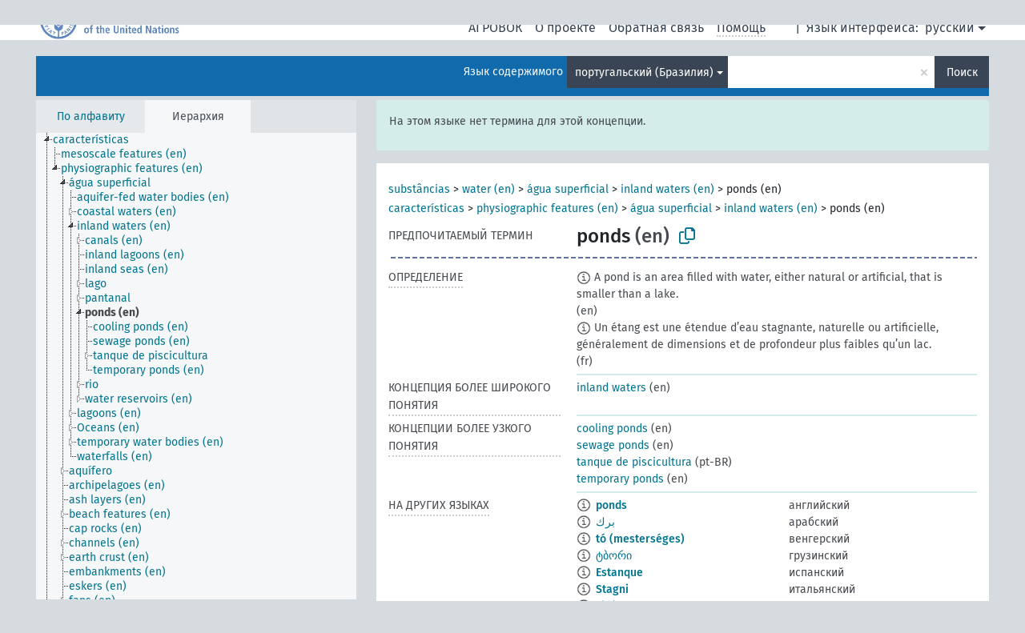

--- FILE ---
content_type: text/html; charset=UTF-8
request_url: https://agrovoc.fao.org/skosmosAsfa/asfa/ru/page/?clang=pt-BR&uri=http%3A%2F%2Faims.fao.org%2Faos%2Fagrovoc%2Fc_6105
body_size: 11356
content:
<!DOCTYPE html>
<html dir="ltr" lang="ru" prefix="og: https://ogp.me/ns#">
<head>
<base href="https://agrovoc.fao.org/skosmosAsfa/">
<link rel="shortcut icon" href="favicon.ico">
<meta http-equiv="X-UA-Compatible" content="IE=Edge">
<meta http-equiv="Content-Type" content="text/html; charset=UTF-8">
<meta name="viewport" content="width=device-width, initial-scale=1.0">
<meta name="format-detection" content="telephone=no">
<meta name="generator" content="Skosmos 2.18">
<meta name="title" content="ponds - Asfa - asfa">
<meta property="og:title" content="ponds - Asfa - asfa">
<meta name="description" content="Concept ponds in vocabulary ">
<meta property="og:description" content="Concept ponds in vocabulary ">
<link rel="canonical" href="https://agrovoc.fao.org/skosmosAsfa/asfa/ru/page/c_6105?clang=pt-BR">
<meta property="og:url" content="https://agrovoc.fao.org/skosmosAsfa/asfa/ru/page/c_6105?clang=pt-BR">
<meta property="og:type" content="website">
<meta property="og:site_name" content="asfa">
<link href="vendor/twbs/bootstrap/dist/css/bootstrap.min.css" media="screen, print" rel="stylesheet" type="text/css">
<link href="vendor/vakata/jstree/dist/themes/default/style.min.css" media="screen, print" rel="stylesheet" type="text/css">
<link href="vendor/davidstutz/bootstrap-multiselect/dist/css/bootstrap-multiselect.min.css" media="screen, print" rel="stylesheet" type="text/css">
<link href="resource/css/fira.css" media="screen, print" rel="stylesheet" type="text/css">
<link href="resource/fontawesome/css/fontawesome.css" media="screen, print" rel="stylesheet" type="text/css">
<link href="resource/fontawesome/css/regular.css" media="screen, print" rel="stylesheet" type="text/css">
<link href="resource/fontawesome/css/solid.css" media="screen, print" rel="stylesheet" type="text/css">
<link href="resource/css/styles.css" media="screen, print" rel="stylesheet" type="text/css">
<link href="resource/css/fao.css" media="screen, print" rel="stylesheet" type="text/css">

<title>ponds - Asfa - asfa</title>
</head>
<body class="vocab-asfa">
  <noscript>
    <strong>We're sorry but Skosmos doesn't work properly without JavaScript enabled. Please enable it to continue.</strong>
  </noscript>
  <a id="skiptocontent" href="asfa/ru/page/?clang=pt-BR&amp;uri=http%3A%2F%2Faims.fao.org%2Faos%2Fagrovoc%2Fc_6105#maincontent">Перейти к основному содержанию</a>
  <div class="topbar-container topbar-white">
    <div class="topbar topbar-white">
      <div id="topbar-service-helper">
<a  class="service-ru" href="ru/?clang=pt-BR"><h1 id="service-name">Skosmos</h1></a>
</div>
<div id="topbar-language-navigation">
<div id="language" class="dropdown"><span class="navigation-font">|</span>
  <span class="navigation-font">Язык интерфейса:</span>
  <button type="button" class="btn btn-default dropdown-toggle navigation-font" data-bs-toggle="dropdown">русский<span class="caret"></span></button>
  <ul class="dropdown-menu dropdown-menu-end">
      <li><a class="dropdown-item" id="language-ar" class="versal" href="asfa/ar/page/?clang=pt-BR&amp;uri=http%3A%2F%2Faims.fao.org%2Faos%2Fagrovoc%2Fc_6105"> العربية</a></li>
        <li><a class="dropdown-item" id="language-en" class="versal" href="asfa/en/page/?clang=pt-BR&amp;uri=http%3A%2F%2Faims.fao.org%2Faos%2Fagrovoc%2Fc_6105"> English</a></li>
        <li><a class="dropdown-item" id="language-es" class="versal" href="asfa/es/page/?clang=pt-BR&amp;uri=http%3A%2F%2Faims.fao.org%2Faos%2Fagrovoc%2Fc_6105"> español</a></li>
        <li><a class="dropdown-item" id="language-fr" class="versal" href="asfa/fr/page/?clang=pt-BR&amp;uri=http%3A%2F%2Faims.fao.org%2Faos%2Fagrovoc%2Fc_6105"> français</a></li>
            <li><a class="dropdown-item" id="language-zh" class="versal" href="asfa/zh/page/?clang=pt-BR&amp;uri=http%3A%2F%2Faims.fao.org%2Faos%2Fagrovoc%2Fc_6105"> 中文</a></li>
      </ul>
</div>
<div id="navigation">
          <a href="http://www.fao.org/agrovoc/" class="navigation-font"> АГРОВОК </a>
     <a href="ru/about?clang=pt-BR" id="navi2" class="navigation-font">
  О проекте  </a>
  <a href="asfa/ru/feedback?clang=pt-BR" id="navi3" class="navigation-font">
  Обратная связь  </a>
  <span class="skosmos-tooltip-wrapper skosmos-tooltip t-bottom" id="navi4" tabindex="0" data-title="Наведите указатель мышки на текст с пунктирным подчеркиванием, чтобы увидеть информацию о свойстве. &#xa; &#xa; Для сокращения поиска, пожалуйста, используйте символ * как в *животное или *патент*. В конце поисковых слов, поиск будет сокращён автоматически, даже если символ сокращения не введён вручную: таким образом, кот выдаст те же результаты, что и кот*.">
    <span class="navigation-font">Помощь</span>
  </span>
</div>
</div>

<!-- top-bar ENDS HERE -->

    </div>
  </div>
    <div class="headerbar">
    <div class="header-row"><div class="headerbar-coloured"></div><div class="header-left">
  <h1><a href="asfa/ru/?clang=pt-BR"></a></h1>
</div>
<div class="header-float">
      <h2 class="sr-only">Поиск по словарю</h2>
    <div class="search-vocab-text"><p>Язык содержимого</p></div>
    <form class="navbar-form" role="search" name="text-search" action="asfa/ru/search">
    <input style="display: none" name="clang" value="pt-BR" id="lang-input">
    <div class="input-group">
      <div class="input-group-btn">
        <label class="sr-only" for="lang-dropdown-toggle">Язык содержимого и поиска</label>
        <button type="button" class="btn btn-default dropdown-toggle" data-bs-toggle="dropdown" aria-expanded="false" id="lang-dropdown-toggle">португальский (Бразилия)<span class="caret"></span></button>
        <ul class="dropdown-menu" aria-labelledby="lang-dropdown-toggle">
                            <li><a class="dropdown-item" href="asfa/ru/page/c_6105?clang=en" class="lang-button" hreflang="en">английский</a></li>
                    <li><a class="dropdown-item" href="asfa/ru/page/c_6105?clang=ar" class="lang-button" hreflang="ar">арабский</a></li>
                    <li><a class="dropdown-item" href="asfa/ru/page/c_6105?clang=be" class="lang-button" hreflang="be">белорусский</a></li>
                    <li><a class="dropdown-item" href="asfa/ru/page/c_6105?clang=my" class="lang-button" hreflang="my">бирманский</a></li>
                    <li><a class="dropdown-item" href="asfa/ru/page/c_6105?clang=hu" class="lang-button" hreflang="hu">венгерский</a></li>
                    <li><a class="dropdown-item" href="asfa/ru/page/c_6105?clang=vi" class="lang-button" hreflang="vi">вьетнамский</a></li>
                    <li><a class="dropdown-item" href="asfa/ru/page/c_6105?clang=el" class="lang-button" hreflang="el">греческий</a></li>
                    <li><a class="dropdown-item" href="asfa/ru/page/c_6105?clang=ka" class="lang-button" hreflang="ka">грузинский</a></li>
                    <li><a class="dropdown-item" href="asfa/ru/page/c_6105?clang=da" class="lang-button" hreflang="da">датский</a></li>
                    <li><a class="dropdown-item" href="asfa/ru/page/c_6105?clang=es" class="lang-button" hreflang="es">испанский</a></li>
                    <li><a class="dropdown-item" href="asfa/ru/page/c_6105?clang=it" class="lang-button" hreflang="it">итальянский</a></li>
                    <li><a class="dropdown-item" href="asfa/ru/page/c_6105?clang=ca" class="lang-button" hreflang="ca">каталанский</a></li>
                    <li><a class="dropdown-item" href="asfa/ru/page/c_6105?clang=zh" class="lang-button" hreflang="zh">китайский</a></li>
                    <li><a class="dropdown-item" href="asfa/ru/page/c_6105?clang=ko" class="lang-button" hreflang="ko">корейский</a></li>
                    <li><a class="dropdown-item" href="asfa/ru/page/c_6105?clang=km" class="lang-button" hreflang="km">кхмерский</a></li>
                    <li><a class="dropdown-item" href="asfa/ru/page/c_6105?clang=lo" class="lang-button" hreflang="lo">лаосский</a></li>
                    <li><a class="dropdown-item" href="asfa/ru/page/c_6105?clang=la" class="lang-button" hreflang="la">латинский</a></li>
                    <li><a class="dropdown-item" href="asfa/ru/page/c_6105?clang=ms" class="lang-button" hreflang="ms">малайский</a></li>
                    <li><a class="dropdown-item" href="asfa/ru/page/c_6105?clang=de" class="lang-button" hreflang="de">немецкий</a></li>
                    <li><a class="dropdown-item" href="asfa/ru/page/c_6105?clang=nl" class="lang-button" hreflang="nl">нидерландский</a></li>
                    <li><a class="dropdown-item" href="asfa/ru/page/c_6105?clang=nb" class="lang-button" hreflang="nb">норвежский букмол</a></li>
                    <li><a class="dropdown-item" href="asfa/ru/page/c_6105?clang=nn" class="lang-button" hreflang="nn">нюнорск</a></li>
                    <li><a class="dropdown-item" href="asfa/ru/page/c_6105?clang=fa" class="lang-button" hreflang="fa">персидский</a></li>
                    <li><a class="dropdown-item" href="asfa/ru/page/c_6105?clang=pl" class="lang-button" hreflang="pl">польский</a></li>
                    <li><a class="dropdown-item" href="asfa/ru/page/c_6105?clang=pt" class="lang-button" hreflang="pt">португальский</a></li>
                    <li><a class="dropdown-item" href="asfa/ru/page/c_6105?clang=pt-BR" class="lang-button" hreflang="pt-BR">португальский (Бразилия)</a></li>
                    <li><a class="dropdown-item" href="asfa/ru/page/c_6105?clang=ro" class="lang-button" hreflang="ro">румынский</a></li>
                    <li><a class="dropdown-item" href="asfa/ru/page/c_6105" class="lang-button" hreflang="ru">русский</a></li>
                    <li><a class="dropdown-item" href="asfa/ru/page/c_6105?clang=sr" class="lang-button" hreflang="sr">сербский</a></li>
                    <li><a class="dropdown-item" href="asfa/ru/page/c_6105?clang=sk" class="lang-button" hreflang="sk">словацкий</a></li>
                    <li><a class="dropdown-item" href="asfa/ru/page/c_6105?clang=sw" class="lang-button" hreflang="sw">суахили</a></li>
                    <li><a class="dropdown-item" href="asfa/ru/page/c_6105?clang=th" class="lang-button" hreflang="th">тайский</a></li>
                    <li><a class="dropdown-item" href="asfa/ru/page/c_6105?clang=te" class="lang-button" hreflang="te">телугу</a></li>
                    <li><a class="dropdown-item" href="asfa/ru/page/c_6105?clang=tr" class="lang-button" hreflang="tr">турецкий</a></li>
                    <li><a class="dropdown-item" href="asfa/ru/page/c_6105?clang=uk" class="lang-button" hreflang="uk">украинский</a></li>
                    <li><a class="dropdown-item" href="asfa/ru/page/c_6105?clang=fi" class="lang-button" hreflang="fi">финский</a></li>
                    <li><a class="dropdown-item" href="asfa/ru/page/c_6105?clang=fr" class="lang-button" hreflang="fr">французский</a></li>
                    <li><a class="dropdown-item" href="asfa/ru/page/c_6105?clang=hi" class="lang-button" hreflang="hi">хинди</a></li>
                    <li><a class="dropdown-item" href="asfa/ru/page/c_6105?clang=cs" class="lang-button" hreflang="cs">чешский</a></li>
                    <li><a class="dropdown-item" href="asfa/ru/page/c_6105?clang=sv" class="lang-button" hreflang="sv">шведский</a></li>
                    <li><a class="dropdown-item" href="asfa/ru/page/c_6105?clang=et" class="lang-button" hreflang="et">эстонский</a></li>
                    <li><a class="dropdown-item" href="asfa/ru/page/c_6105?clang=ja" class="lang-button" hreflang="ja">японский</a></li>
                            <li>
            <a class="dropdown-item" href="asfa/ru/page/?uri=http://aims.fao.org/aos/agrovoc/c_6105&amp;clang=pt-BR&amp;anylang=on"
              class="lang-button" id="lang-button-all">Любой язык</a>
            <input name="anylang" type="checkbox">
          </li>
        </ul>
      </div><!-- /btn-group -->
      <label class="sr-only" for="search-field">Введите термин для поиска</label>
      <input id="search-field" type="text" class="form-control" name="q" value="">
      <div class="input-group-btn">
        <label class="sr-only" for="search-all-button">Найти</label>
        <button id="search-all-button" type="submit" class="btn btn-primary">Поиск</button>
      </div>
    </div>
      </form>
</div>
</div>  </div>
    <div class="main-container">
        <div id="sidebar">
          <div class="sidebar-buttons">
                <h2 class="sr-only">Список на боковой панели: составить список и просмотреть содержимое словаря по критерию</h2>
        <ul class="nav nav-tabs">
                                      <h3 class="sr-only">Показать словарные концепции по алфавиту</h3>
                    <li id="alpha" class="nav-item"><a class="nav-link" href="asfa/ru/index?clang=pt-BR">По алфавиту</a></li>
                                                  <h3 class="sr-only">Показать словарные концепции по иерархии</h3>
                    <li id="hierarchy" class="nav-item">
            <a class="nav-link active" href="#" id="hier-trigger"
                        >Иерархия            </a>
          </li>
                                                </ul>
      </div>
      
            <h4 class="sr-only">Словарные концепции по алфавиту</h4>
            <div class="sidebar-grey  concept-hierarchy">
        <div id="alphabetical-menu">
                  </div>
              </div>
        </div>
    
            <main id="maincontent" tabindex="-1">
            <div class="content">
        <div id="content-top"></div>
                     <h2 class="sr-only">Информация о концепции</h2>
            <div class="alert alert-lang">
      <p class="language-alert">На этом языке нет термина для этой концепции.</p>
    </div>
        <div class="concept-info">
      <div class="concept-main">
              <div class="row">
                                      <div class="crumb-path">
                        <a class="propertyvalue bread-crumb" href="asfa/ru/page/c_330705?clang=pt-BR">substâncias</a><span class="bread-crumb"> > </span>
                                                <a class="propertyvalue bread-crumb" href="asfa/ru/page/c_8309?clang=pt-BR">water (en)</a><span class="bread-crumb"> > </span>
                                                <a class="propertyvalue bread-crumb" href="asfa/ru/page/c_25317?clang=pt-BR">água superficial</a><span class="bread-crumb"> > </span>
                                                <a class="propertyvalue bread-crumb" href="asfa/ru/page/c_3876?clang=pt-BR">inland waters (en)</a><span class="bread-crumb"> > </span>
                                                <span class="bread-crumb propertylabel-pink">ponds (en)</span>
                                                </div>
                                                <div class="crumb-path">
                        <a class="propertyvalue bread-crumb" href="asfa/ru/page/c_331061?clang=pt-BR">características</a><span class="bread-crumb"> > </span>
                                                <a class="propertyvalue bread-crumb" href="asfa/ru/page/c_5834?clang=pt-BR">physiographic features (en)</a><span class="bread-crumb"> > </span>
                                                <a class="propertyvalue bread-crumb" href="asfa/ru/page/c_25317?clang=pt-BR">água superficial</a><span class="bread-crumb"> > </span>
                                                <a class="propertyvalue bread-crumb" href="asfa/ru/page/c_3876?clang=pt-BR">inland waters (en)</a><span class="bread-crumb"> > </span>
                                                <span class="bread-crumb propertylabel-pink">ponds (en)</span>
                                                </div>
                          </div>
            <div class="row property prop-preflabel"><div class="property-label property-label-pref"><h3 class="versal">
                                      Предпочитаемый термин
                      </h3></div><div class="property-value-column"><span class="prefLabel conceptlabel" id="pref-label">ponds</span><span class="prefLabelLang"> (en)</span>
                        &nbsp;
        <button type="button" data-bs-toggle="tooltip" data-bs-placement="button" title="Copy to clipboard" class="btn btn-default btn-xs copy-clipboard" for="#pref-label"><span class="fa-regular fa-copy"></span></button></div><div class="col-md-12"><div class="preflabel-spacer"></div></div></div>
                       <div class="row property prop-skos_definition">
          <div class="property-label">
            <h3 class="versal               property-click skosmos-tooltip-wrapper skosmos-tooltip t-top" data-title="Полное объяснение предполагаемого значения концепции
              ">
                              Определение
                          </h3>
          </div>
          <div class="property-value-column"><div class="property-value-wrapper">
                <ul>
                     <li>
                                                                            <span class="versal reified-property-value tooltip-html">
                  <img alt="Information" src="resource/pics/about.png"> A pond is an area filled with water, either natural or artificial, that is smaller than a lake.
                  <div class="reified-tooltip tooltip-html-content"><p><span class="tooltip-prop">Источник</span>: <a href="https://en.wikipedia.org/wiki/Pond">https://en.wikipedia.org/wiki/Pond</a></p><p><span class="tooltip-prop">Создано</span>: <a href="">7/13/20</a></p></div>
                </span>
                                                <span class="versal"> (en)</span>                                                      </li>
                     <li>
                                                                            <span class="versal reified-property-value tooltip-html">
                  <img alt="Information" src="resource/pics/about.png"> Un étang est une étendue d’eau stagnante, naturelle ou artificielle, généralement de dimensions et de profondeur plus faibles qu’un lac.
                  <div class="reified-tooltip tooltip-html-content"><p><span class="tooltip-prop">Создано</span>: <a href="">10/3/24</a></p></div>
                </span>
                                                <span class="versal"> (fr)</span>                                                      </li>
                </ul>
                </div></div></div>
                               <div class="row property prop-skos_broader">
          <div class="property-label">
            <h3 class="versal               property-click skosmos-tooltip-wrapper skosmos-tooltip t-top" data-title="Концепция более широкого понятия
              ">
                              Концепция более широкого понятия
                          </h3>
          </div>
          <div class="property-value-column"><div class="property-value-wrapper">
                <ul>
                     <li>
                                                                               <a href="asfa/ru/page/c_3876?clang=pt-BR"> inland waters</a>
                                                <span class="versal"> (en)</span>                                                      </li>
                </ul>
                </div></div></div>
                               <div class="row property prop-skos_narrower">
          <div class="property-label">
            <h3 class="versal               property-click skosmos-tooltip-wrapper skosmos-tooltip t-top" data-title="Концепции более узкого понятия.
              ">
                              Концепции более узкого понятия
                          </h3>
          </div>
          <div class="property-value-column"><div class="property-value-wrapper">
                <ul>
                     <li>
                                                                               <a href="asfa/ru/page/c_96df5c3c?clang=pt-BR"> cooling ponds</a>
                                                <span class="versal"> (en)</span>                                                      </li>
                     <li>
                                                                               <a href="asfa/ru/page/c_676e9568?clang=pt-BR"> sewage ponds</a>
                                                <span class="versal"> (en)</span>                                                      </li>
                     <li>
                                                                               <a href="asfa/ru/page/c_2929?clang=pt-BR"> tanque de piscicultura</a>
                                                <span class="versal"> (pt-BR)</span>                                                      </li>
                     <li>
                                                                               <a href="asfa/ru/page/c_3b32d86c?clang=pt-BR"> temporary ponds</a>
                                                <span class="versal"> (en)</span>                                                      </li>
                </ul>
                </div></div></div>
                                <div class="row property prop-other-languages">
        <div class="property-label"><h3 class="versal property-click skosmos-tooltip-wrapper skosmos-tooltip t-top" data-title="Термины для концепции на других языках." >На других языках</h3></div>
        <div class="property-value-column">
          <div class="property-value-wrapper">
            <ul>
                                          <li class="row other-languages first-of-language">
                <div class="col-6 versal versal-pref">
                                    <span class="reified-property-value xl-label tooltip-html">
                    <img alt="Information" src="resource/pics/about.png">
                    <div class="reified-tooltip tooltip-html-content">
                                                              <p><span class="tooltip-prop">Создано</span>:
                        <span class="versal">1981-01-09T00:00:00Z</span>
                      </p>
                                                                                  <p><span class="tooltip-prop">skos:notation</span>:
                        <span class="versal">6105</span>
                      </p>
                                                            </div>
                  </span>
                                                      <a href='asfa/ru/page/c_6105?clang=en' hreflang='en'>ponds</a>
                                  </div>
                <div class="col-6 versal"><p>английский</p></div>
              </li>
                                                        <li class="row other-languages first-of-language">
                <div class="col-6 versal versal-pref">
                                    <span class="reified-property-value xl-label tooltip-html">
                    <img alt="Information" src="resource/pics/about.png">
                    <div class="reified-tooltip tooltip-html-content">
                                                              <p><span class="tooltip-prop">Создано</span>:
                        <span class="versal">2002-12-12T00:00:00Z</span>
                      </p>
                                                                                  <p><span class="tooltip-prop">skos:notation</span>:
                        <span class="versal">6105</span>
                      </p>
                                                            </div>
                  </span>
                                                      <a href='asfa/ru/page/c_6105?clang=ar' hreflang='ar'>برك</a>
                                  </div>
                <div class="col-6 versal"><p>арабский</p></div>
              </li>
                                                        <li class="row other-languages first-of-language">
                <div class="col-6 versal versal-pref">
                                    <span class="reified-property-value xl-label tooltip-html">
                    <img alt="Information" src="resource/pics/about.png">
                    <div class="reified-tooltip tooltip-html-content">
                                                              <p><span class="tooltip-prop">Создано</span>:
                        <span class="versal">2006-12-06T00:00:00Z</span>
                      </p>
                                                                                  <p><span class="tooltip-prop">skos:notation</span>:
                        <span class="versal">6105</span>
                      </p>
                                                            </div>
                  </span>
                                                      <a href='asfa/ru/page/c_6105?clang=hu' hreflang='hu'>tó (mesterséges)</a>
                                  </div>
                <div class="col-6 versal"><p>венгерский</p></div>
              </li>
                                                        <li class="row other-languages first-of-language">
                <div class="col-6 versal versal-pref">
                                    <span class="reified-property-value xl-label tooltip-html">
                    <img alt="Information" src="resource/pics/about.png">
                    <div class="reified-tooltip tooltip-html-content">
                                                              <p><span class="tooltip-prop">Создано</span>:
                        <span class="versal">2019-10-10T13:10:43.46+02:00</span>
                      </p>
                                                            </div>
                  </span>
                                                      <a href='asfa/ru/page/c_6105?clang=ka' hreflang='ka'>ტბორი</a>
                                  </div>
                <div class="col-6 versal"><p>грузинский</p></div>
              </li>
                                                        <li class="row other-languages first-of-language">
                <div class="col-6 versal versal-pref">
                                    <span class="reified-property-value xl-label tooltip-html">
                    <img alt="Information" src="resource/pics/about.png">
                    <div class="reified-tooltip tooltip-html-content">
                                                              <p><span class="tooltip-prop">Создано</span>:
                        <span class="versal">2024-07-03T16:11:42Z</span>
                      </p>
                                                            </div>
                  </span>
                                                      <a href='asfa/ru/page/c_6105?clang=es' hreflang='es'>Estanque</a>
                                  </div>
                <div class="col-6 versal"><p>испанский</p></div>
              </li>
                                                        <li class="row other-languages first-of-language">
                <div class="col-6 versal versal-pref">
                                    <span class="reified-property-value xl-label tooltip-html">
                    <img alt="Information" src="resource/pics/about.png">
                    <div class="reified-tooltip tooltip-html-content">
                                                              <p><span class="tooltip-prop">Создано</span>:
                        <span class="versal">2006-12-19T00:00:00Z</span>
                      </p>
                                                                                  <p><span class="tooltip-prop">skos:notation</span>:
                        <span class="versal">6105</span>
                      </p>
                                                            </div>
                  </span>
                                                      <a href='asfa/ru/page/c_6105?clang=it' hreflang='it'>Stagni</a>
                                  </div>
                <div class="col-6 versal"><p>итальянский</p></div>
              </li>
                                                        <li class="row other-languages first-of-language">
                <div class="col-6 versal versal-pref">
                                    <span class="reified-property-value xl-label tooltip-html">
                    <img alt="Information" src="resource/pics/about.png">
                    <div class="reified-tooltip tooltip-html-content">
                                                              <p><span class="tooltip-prop">Создано</span>:
                        <span class="versal">2002-12-12T00:00:00Z</span>
                      </p>
                                                                                  <p><span class="tooltip-prop">skos:notation</span>:
                        <span class="versal">6105</span>
                      </p>
                                                            </div>
                  </span>
                                                      <a href='asfa/ru/page/c_6105?clang=zh' hreflang='zh'>池塘</a>
                                  </div>
                <div class="col-6 versal"><p>китайский</p></div>
              </li>
                                                        <li class="row other-languages first-of-language">
                <div class="col-6 versal versal-pref">
                                    <span class="reified-property-value xl-label tooltip-html">
                    <img alt="Information" src="resource/pics/about.png">
                    <div class="reified-tooltip tooltip-html-content">
                                                              <p><span class="tooltip-prop">Создано</span>:
                        <span class="versal">2009-12-02T00:00:00Z</span>
                      </p>
                                                                                  <p><span class="tooltip-prop">skos:notation</span>:
                        <span class="versal">6105</span>
                      </p>
                                                            </div>
                  </span>
                                                      <a href='asfa/ru/page/c_6105?clang=ko' hreflang='ko'>못</a>
                                  </div>
                <div class="col-6 versal"><p>корейский</p></div>
              </li>
                                                        <li class="row other-languages first-of-language">
                <div class="col-6 versal versal-pref">
                                    <span class="reified-property-value xl-label tooltip-html">
                    <img alt="Information" src="resource/pics/about.png">
                    <div class="reified-tooltip tooltip-html-content">
                                                              <p><span class="tooltip-prop">Создано</span>:
                        <span class="versal">2005-12-16T00:00:00Z</span>
                      </p>
                                                                                  <p><span class="tooltip-prop">skos:notation</span>:
                        <span class="versal">6105</span>
                      </p>
                                                            </div>
                  </span>
                                                      <a href='asfa/ru/page/c_6105?clang=lo' hreflang='lo'>ສະນ້ຳ</a>
                                  </div>
                <div class="col-6 versal"><p>лаосский</p></div>
              </li>
                                                        <li class="row other-languages first-of-language">
                <div class="col-6 versal versal-pref">
                                    <span class="reified-property-value xl-label tooltip-html">
                    <img alt="Information" src="resource/pics/about.png">
                    <div class="reified-tooltip tooltip-html-content">
                                                              <p><span class="tooltip-prop">Создано</span>:
                        <span class="versal">2022-02-04T12:35:12</span>
                      </p>
                                                            </div>
                  </span>
                                                      <a href='asfa/ru/page/c_6105?clang=de' hreflang='de'>Weiher</a>
                                  </div>
                <div class="col-6 versal"><p>немецкий</p></div>
              </li>
                            <li class="row other-languages">
                <div class="col-6 versal replaced">
                                    <span class="reified-property-value xl-label tooltip-html">
                    <img alt="Information" src="resource/pics/about.png">
                    <div class="reified-tooltip tooltip-html-content">
                                                              <p><span class="tooltip-prop">Создано</span>:
                        <span class="versal">1996-12-24T00:00:00Z</span>
                      </p>
                                                                                  <p><span class="tooltip-prop">skos:notation</span>:
                        <span class="versal">6105</span>
                      </p>
                                                            </div>
                  </span>
                                    Teich
                                  </div>
                <div class="col-6 versal"></div>
              </li>
                                                        <li class="row other-languages first-of-language">
                <div class="col-6 versal versal-pref">
                                    <span class="reified-property-value xl-label tooltip-html">
                    <img alt="Information" src="resource/pics/about.png">
                    <div class="reified-tooltip tooltip-html-content">
                                                              <p><span class="tooltip-prop">Создано</span>:
                        <span class="versal">2020-07-13T10:24:34.006+02:00</span>
                      </p>
                                                            </div>
                  </span>
                                                      <a href='asfa/ru/page/c_6105?clang=nb' hreflang='nb'>dammer</a>
                                  </div>
                <div class="col-6 versal"><p>норвежский букмол</p></div>
              </li>
                                                        <li class="row other-languages first-of-language">
                <div class="col-6 versal versal-pref">
                                    <span class="reified-property-value xl-label tooltip-html">
                    <img alt="Information" src="resource/pics/about.png">
                    <div class="reified-tooltip tooltip-html-content">
                                                              <p><span class="tooltip-prop">Создано</span>:
                        <span class="versal">2007-04-20T00:00:00Z</span>
                      </p>
                                                                                  <p><span class="tooltip-prop">skos:notation</span>:
                        <span class="versal">6105</span>
                      </p>
                                                            </div>
                  </span>
                                                      <a href='asfa/ru/page/c_6105?clang=fa' hreflang='fa'>برکه‌ها</a>
                                  </div>
                <div class="col-6 versal"><p>персидский</p></div>
              </li>
                                                        <li class="row other-languages first-of-language">
                <div class="col-6 versal versal-pref">
                                    <span class="reified-property-value xl-label tooltip-html">
                    <img alt="Information" src="resource/pics/about.png">
                    <div class="reified-tooltip tooltip-html-content">
                                                              <p><span class="tooltip-prop">Создано</span>:
                        <span class="versal">2006-12-19T00:00:00Z</span>
                      </p>
                                                                                  <p><span class="tooltip-prop">skos:notation</span>:
                        <span class="versal">6105</span>
                      </p>
                                                            </div>
                  </span>
                                                      <a href='asfa/ru/page/c_6105?clang=pl' hreflang='pl'>Staw wodny</a>
                                  </div>
                <div class="col-6 versal"><p>польский</p></div>
              </li>
                                                        <li class="row other-languages first-of-language">
                <div class="col-6 versal versal-pref">
                                    <span class="reified-property-value xl-label tooltip-html">
                    <img alt="Information" src="resource/pics/about.png">
                    <div class="reified-tooltip tooltip-html-content">
                                                              <p><span class="tooltip-prop">Создано</span>:
                        <span class="versal">1998-08-04T00:00:00Z</span>
                      </p>
                                                                                  <p><span class="tooltip-prop">Последнее изменение</span>:
                        <span class="versal">2021-06-16T21:24:42Z</span>
                      </p>
                                                                                  <p><span class="tooltip-prop">skos:notation</span>:
                        <span class="versal">6105</span>
                      </p>
                                                            </div>
                  </span>
                                                      <a href='asfa/ru/page/c_6105?clang=pt' hreflang='pt'>pequena lagoa</a>
                                  </div>
                <div class="col-6 versal"><p>португальский</p></div>
              </li>
                                                        <li class="row other-languages first-of-language">
                <div class="col-6 versal versal-pref">
                                    <span class="reified-property-value xl-label tooltip-html">
                    <img alt="Information" src="resource/pics/about.png">
                    <div class="reified-tooltip tooltip-html-content">
                                                              <p><span class="tooltip-prop">Создано</span>:
                        <span class="versal">2020-07-10T18:12:27.315+02:00</span>
                      </p>
                                                                                  <p><span class="tooltip-prop">Последнее изменение</span>:
                        <span class="versal">2020-07-13T10:23:32.981+02:00</span>
                      </p>
                                                            </div>
                  </span>
                                                      <a href='asfa/ru/page/c_6105?clang=ro' hreflang='ro'>iazuri</a>
                                  </div>
                <div class="col-6 versal"><p>румынский</p></div>
              </li>
                                                        <li class="row other-languages first-of-language">
                <div class="col-6 versal versal-pref">
                                    <span class="reified-property-value xl-label tooltip-html">
                    <img alt="Information" src="resource/pics/about.png">
                    <div class="reified-tooltip tooltip-html-content">
                                                              <p><span class="tooltip-prop">Создано</span>:
                        <span class="versal">2009-02-02T00:00:00Z</span>
                      </p>
                                                                                  <p><span class="tooltip-prop">skos:notation</span>:
                        <span class="versal">6105</span>
                      </p>
                                                            </div>
                  </span>
                                                      <a href='asfa/ru/page/c_6105' hreflang='ru'>пруды</a>
                                  </div>
                <div class="col-6 versal"><p>русский</p></div>
              </li>
                                                        <li class="row other-languages first-of-language">
                <div class="col-6 versal versal-pref">
                                    <span class="reified-property-value xl-label tooltip-html">
                    <img alt="Information" src="resource/pics/about.png">
                    <div class="reified-tooltip tooltip-html-content">
                                                              <p><span class="tooltip-prop">Создано</span>:
                        <span class="versal">2005-12-16T00:00:00Z</span>
                      </p>
                                                                                  <p><span class="tooltip-prop">skos:notation</span>:
                        <span class="versal">6105</span>
                      </p>
                                                            </div>
                  </span>
                                                      <a href='asfa/ru/page/c_6105?clang=sk' hreflang='sk'>rybníky</a>
                                  </div>
                <div class="col-6 versal"><p>словацкий</p></div>
              </li>
                                                        <li class="row other-languages first-of-language">
                <div class="col-6 versal versal-pref">
                                    <span class="reified-property-value xl-label tooltip-html">
                    <img alt="Information" src="resource/pics/about.png">
                    <div class="reified-tooltip tooltip-html-content">
                                                              <p><span class="tooltip-prop">Создано</span>:
                        <span class="versal">2022-02-25T15:38:41</span>
                      </p>
                                                            </div>
                  </span>
                                                      <a href='asfa/ru/page/c_6105?clang=sw' hreflang='sw'>vidimbwi</a>
                                  </div>
                <div class="col-6 versal"><p>суахили</p></div>
              </li>
                                                        <li class="row other-languages first-of-language">
                <div class="col-6 versal versal-pref">
                                    <span class="reified-property-value xl-label tooltip-html">
                    <img alt="Information" src="resource/pics/about.png">
                    <div class="reified-tooltip tooltip-html-content">
                                                              <p><span class="tooltip-prop">Создано</span>:
                        <span class="versal">2005-08-19T00:00:00Z</span>
                      </p>
                                                                                  <p><span class="tooltip-prop">skos:notation</span>:
                        <span class="versal">6105</span>
                      </p>
                                                            </div>
                  </span>
                                                      <a href='asfa/ru/page/c_6105?clang=th' hreflang='th'>แอ่งน้ำ</a>
                                  </div>
                <div class="col-6 versal"><p>тайский</p></div>
              </li>
                                                        <li class="row other-languages first-of-language">
                <div class="col-6 versal versal-pref">
                                    <span class="reified-property-value xl-label tooltip-html">
                    <img alt="Information" src="resource/pics/about.png">
                    <div class="reified-tooltip tooltip-html-content">
                                                              <p><span class="tooltip-prop">Создано</span>:
                        <span class="versal">2011-11-20T20:21:20Z</span>
                      </p>
                                                                                  <p><span class="tooltip-prop">Последнее изменение</span>:
                        <span class="versal">2017-04-03T09:37:08Z</span>
                      </p>
                                                                                  <p><span class="tooltip-prop">skos:notation</span>:
                        <span class="versal">6105</span>
                      </p>
                                                            </div>
                  </span>
                                                      <a href='asfa/ru/page/c_6105?clang=tr' hreflang='tr'>gölet</a>
                                  </div>
                <div class="col-6 versal"><p>турецкий</p></div>
              </li>
                            <li class="row other-languages">
                <div class="col-6 versal replaced">
                                    <span class="reified-property-value xl-label tooltip-html">
                    <img alt="Information" src="resource/pics/about.png">
                    <div class="reified-tooltip tooltip-html-content">
                                                              <p><span class="tooltip-prop">Создано</span>:
                        <span class="versal">2011-11-20T20:21:20Z</span>
                      </p>
                                                                                  <p><span class="tooltip-prop">Последнее изменение</span>:
                        <span class="versal">2020-10-23T10:24:49</span>
                      </p>
                                                                                  <p><span class="tooltip-prop">skos:notation</span>:
                        <span class="versal">1339129938136</span>
                      </p>
                                                            </div>
                  </span>
                                    havuz
                                  </div>
                <div class="col-6 versal"></div>
              </li>
                                                        <li class="row other-languages first-of-language">
                <div class="col-6 versal versal-pref">
                                    <span class="reified-property-value xl-label tooltip-html">
                    <img alt="Information" src="resource/pics/about.png">
                    <div class="reified-tooltip tooltip-html-content">
                                                              <p><span class="tooltip-prop">Создано</span>:
                        <span class="versal">2013-08-05T22:35:41Z</span>
                      </p>
                                                                                  <p><span class="tooltip-prop">Последнее изменение</span>:
                        <span class="versal">2013-09-02T16:24:03Z</span>
                      </p>
                                                                                  <p><span class="tooltip-prop">skos:notation</span>:
                        <span class="versal">6105</span>
                      </p>
                                                            </div>
                  </span>
                                                      <a href='asfa/ru/page/c_6105?clang=uk' hreflang='uk'>стави</a>
                                  </div>
                <div class="col-6 versal"><p>украинский</p></div>
              </li>
                                                        <li class="row other-languages first-of-language">
                <div class="col-6 versal versal-pref">
                                    <span class="reified-property-value xl-label tooltip-html">
                    <img alt="Information" src="resource/pics/about.png">
                    <div class="reified-tooltip tooltip-html-content">
                                                              <p><span class="tooltip-prop">Создано</span>:
                        <span class="versal">1981-01-21T00:00:00Z</span>
                      </p>
                                                                                  <p><span class="tooltip-prop">Последнее изменение</span>:
                        <span class="versal">2021-05-24T17:34:42Z</span>
                      </p>
                                                                                  <p><span class="tooltip-prop">skos:notation</span>:
                        <span class="versal">6105</span>
                      </p>
                                                            </div>
                  </span>
                                                      <a href='asfa/ru/page/c_6105?clang=fr' hreflang='fr'>étang</a>
                                  </div>
                <div class="col-6 versal"><p>французский</p></div>
              </li>
                                                        <li class="row other-languages first-of-language">
                <div class="col-6 versal versal-pref">
                                    <span class="reified-property-value xl-label tooltip-html">
                    <img alt="Information" src="resource/pics/about.png">
                    <div class="reified-tooltip tooltip-html-content">
                                                              <p><span class="tooltip-prop">Создано</span>:
                        <span class="versal">1981-01-09T00:00:00Z</span>
                      </p>
                                                                                  <p><span class="tooltip-prop">skos:notation</span>:
                        <span class="versal">6105</span>
                      </p>
                                                            </div>
                  </span>
                                                      <a href='asfa/ru/page/c_6105?clang=hi' hreflang='hi'>तालाब</a>
                                  </div>
                <div class="col-6 versal"><p>хинди</p></div>
              </li>
                                                        <li class="row other-languages first-of-language">
                <div class="col-6 versal versal-pref">
                                    <span class="reified-property-value xl-label tooltip-html">
                    <img alt="Information" src="resource/pics/about.png">
                    <div class="reified-tooltip tooltip-html-content">
                                                              <p><span class="tooltip-prop">Создано</span>:
                        <span class="versal">2003-03-27T00:00:00Z</span>
                      </p>
                                                                                  <p><span class="tooltip-prop">skos:notation</span>:
                        <span class="versal">6105</span>
                      </p>
                                                            </div>
                  </span>
                                                      <a href='asfa/ru/page/c_6105?clang=cs' hreflang='cs'>rybníky</a>
                                  </div>
                <div class="col-6 versal"><p>чешский</p></div>
              </li>
                                                        <li class="row other-languages first-of-language">
                <div class="col-6 versal versal-pref">
                                    <span class="reified-property-value xl-label tooltip-html">
                    <img alt="Information" src="resource/pics/about.png">
                    <div class="reified-tooltip tooltip-html-content">
                                                              <p><span class="tooltip-prop">Создано</span>:
                        <span class="versal">2005-08-09T00:00:00Z</span>
                      </p>
                                                                                  <p><span class="tooltip-prop">skos:notation</span>:
                        <span class="versal">6105</span>
                      </p>
                                                            </div>
                  </span>
                                                      <a href='asfa/ru/page/c_6105?clang=ja' hreflang='ja'>池</a>
                                  </div>
                <div class="col-6 versal"><p>японский</p></div>
              </li>
                                        </ul>
          </div>
        </div>
      </div>
              <div class="row property prop-uri">
            <div class="property-label"><h3 class="versal">URI</h3></div>
            <div class="property-value-column">
                <div class="property-value-wrapper">
                    <span class="versal uri-input-box" id="uri-input-box">http://aims.fao.org/aos/agrovoc/c_6105</span>
                    <button type="button" data-bs-toggle="tooltip" data-bs-placement="button" title="Copy to clipboard" class="btn btn-default btn-xs copy-clipboard" for="#uri-input-box">
                      <span class="fa-regular fa-copy"></span>
                    </button>
                </div>
            </div>
        </div>
        <div class="row">
            <div class="property-label"><h3 class="versal">Скачать концепцию</h3></div>
            <div class="property-value-column">
<span class="versal concept-download-links"><a href="rest/v1/asfa/data?uri=http%3A%2F%2Faims.fao.org%2Faos%2Fagrovoc%2Fc_6105&amp;format=application/rdf%2Bxml">RDF/XML</a>
          <a href="rest/v1/asfa/data?uri=http%3A%2F%2Faims.fao.org%2Faos%2Fagrovoc%2Fc_6105&amp;format=text/turtle">
            TURTLE</a>
          <a href="rest/v1/asfa/data?uri=http%3A%2F%2Faims.fao.org%2Faos%2Fagrovoc%2Fc_6105&amp;format=application/ld%2Bjson">JSON-LD</a>
        </span><span class="versal date-info">Создано 20.11.2011, последнее изменение 03.10.2024</span>            </div>
        </div>
      </div>
      <!-- appendix / concept mapping properties -->
      <div
          class="concept-appendix hidden"
          data-concept-uri="http://aims.fao.org/aos/agrovoc/c_6105"
          data-concept-type="skos:Concept"
          >
      </div>
    </div>
    
  

<template id="property-mappings-template">
    {{#each properties}}
    <div class="row{{#ifDeprecated concept.type 'skosext:DeprecatedConcept'}} deprecated{{/ifDeprecated}} property prop-{{ id }}">
        <div class="property-label"><h3 class="versal{{#ifNotInDescription type description}} property-click skosmos-tooltip-wrapper skosmos-tooltip t-top" data-title="{{ description }}{{/ifNotInDescription}}">{{label}}</h3></div>
        <div class="property-value-column">
            {{#each values }} {{! loop through ConceptPropertyValue objects }}
            {{#if prefLabel }}
            <div class="row">
                <div class="col-5">
                    <a class="versal" href="{{hrefLink}}">{{#if notation }}<span class="versal">{{ notation }} </span>{{/if}}{{ prefLabel }}</a>
                    {{#ifDifferentLabelLang lang }}<span class="propertyvalue"> ({{ lang }})</span>{{/ifDifferentLabelLang}}
                </div>
                {{#if vocabName }}
                    <span class="appendix-vocab-label col-7">{{ vocabName }}</span>
                {{/if}}
            </div>
            {{/if}}
            {{/each}}
        </div>
    </div>
    {{/each}}
</template>

        <div id="content-bottom"></div>
      </div>
    </main>
            <footer id="footer"></footer>
  </div>
  <script>
<!-- translations needed in javascript -->
var noResultsTranslation = "Нет результатов";
var loading_text = "Загружается";
var loading_failed_text = "Error: Loading more items failed!";
var loading_retry_text = "Retry";
var jstree_loading = "Загружается ...";
var results_disp = "Все результаты показаны: %d";
var all_vocabs  = "из всех";
var n_selected = "выбранно";
var missing_value = "Значение является обязательным и не может быть пустым";
var expand_paths = "показать все # пути";
var expand_propvals = "показать все # значения";
var hiertrans = "Иерархия";
var depr_trans = "Deprecated concept";
var sr_only_translations = {
  hierarchy_listing: "Иерархический список словарных концепций",
  groups_listing: "Иерархический список словарных концепций и групп",
};

<!-- variables passed through to javascript -->
var lang = "ru";
var content_lang = "pt-BR";
var vocab = "asfa";
var uri = "http://aims.fao.org/aos/agrovoc/c_6105";
var prefLabels = [{"lang": "en","label": "ponds"}];
var uriSpace = "http://aims.fao.org/aos/agrovoc/";
var showNotation = true;
var sortByNotation = null;
var languageOrder = ["pt-BR","en","ar","be","my","hu","vi","el","ka","da","es","it","ca","zh","ko","km","lo","la","ms","de","nl","nb","nn","fa","pl","pt","ro","ru","sr","sk","sw","th","te","tr","uk","fi","fr","hi","cs","sv","et","ja"];
var vocShortName = "Asfa";
var explicitLangCodes = true;
var pluginParameters = [];
</script>

<script type="application/ld+json">
{"@context":{"skos":"http://www.w3.org/2004/02/skos/core#","isothes":"http://purl.org/iso25964/skos-thes#","rdfs":"http://www.w3.org/2000/01/rdf-schema#","owl":"http://www.w3.org/2002/07/owl#","dct":"http://purl.org/dc/terms/","dc11":"http://purl.org/dc/elements/1.1/","uri":"@id","type":"@type","lang":"@language","value":"@value","graph":"@graph","label":"rdfs:label","prefLabel":"skos:prefLabel","altLabel":"skos:altLabel","hiddenLabel":"skos:hiddenLabel","broader":"skos:broader","narrower":"skos:narrower","related":"skos:related","inScheme":"skos:inScheme","schema":"http://schema.org/","wd":"http://www.wikidata.org/entity/","wdt":"http://www.wikidata.org/prop/direct/","asfa":"http://aims.fao.org/aos/agrovoc/"},"graph":[{"uri":"asfa:c_2929","type":"skos:Concept","broader":{"uri":"asfa:c_6105"},"prefLabel":[{"lang":"be","value":"рыбаводная сажалка"},{"lang":"es","value":"Estanque piscícola"},{"lang":"pt-BR","value":"tanque de piscicultura"},{"lang":"sw","value":"vidimbwi vya samaki"},{"lang":"ka","value":"თევზსაშენი ტბორი"},{"lang":"nn","value":"fiskedammar"},{"lang":"nb","value":"fiskedammer"},{"lang":"uk","value":"риборозводні стави"},{"lang":"te","value":"చేపల చెరువులు"},{"lang":"tr","value":"balık havuzu"},{"lang":"th","value":"บ่อปลา"},{"lang":"sk","value":"rybníky na chov rýb"},{"lang":"ru","value":"рыбоводные пруды"},{"lang":"pt","value":"tanque de piscicultura"},{"lang":"zh","value":"养鱼池"},{"lang":"ar","value":"أحواض السمك"},{"lang":"cs","value":"rybochovné rybníky"},{"lang":"de","value":"Fischteich"},{"lang":"en","value":"fish ponds"},{"lang":"fa","value":"استخرهای ماهی"},{"lang":"fr","value":"étang de pisciculture"},{"lang":"hi","value":"मत्स्य पालन तालाब"},{"lang":"hu","value":"halastó"},{"lang":"it","value":"Stagni per piscicoltura"},{"lang":"ja","value":"養魚池"},{"lang":"ko","value":"양어지"},{"lang":"lo","value":"ໜອງປາ"},{"lang":"pl","value":"Staw rybny"}]},{"uri":"asfa:c_2d7835d0","http://aims.fao.org/aos/agrontology#hasObjectOfActivity":{"uri":"asfa:c_6105"}},{"uri":"asfa:c_3875","http://aims.fao.org/aos/agrontology#includes":{"uri":"asfa:c_6105"}},{"uri":"asfa:c_3876","type":"skos:Concept","narrower":{"uri":"asfa:c_6105"},"prefLabel":[{"lang":"sw","value":"maji ya ndani ya ardhi"},{"lang":"es","value":"Agua interior"},{"lang":"ro","value":"ape interioare"},{"lang":"ka","value":"შიდა წყლები"},{"lang":"uk","value":"внутрішні води"},{"lang":"te","value":"దేశాంతర్గత జలాలు"},{"lang":"tr","value":"iç sular"},{"lang":"zh","value":"内陆水域"},{"lang":"th","value":"แหล่งน้ำในประเทศ"},{"lang":"sk","value":"vnútrozemské vody"},{"lang":"ru","value":"внутренние воды"},{"lang":"ar","value":"مياه داخلية"},{"lang":"cs","value":"vnitrozemské vody"},{"lang":"de","value":"Binnengewässer"},{"lang":"en","value":"inland waters"},{"lang":"fa","value":"آب‌های درونبوم"},{"lang":"fr","value":"eau continentale"},{"lang":"hi","value":"अन्तरिक जल क्षेत्र"},{"lang":"hu","value":"szárazföldi víz"},{"lang":"it","value":"Acque interne"},{"lang":"ja","value":"内水面"},{"lang":"ko","value":"육수"},{"lang":"lo","value":"ນ້ຳໃນທະວີບ"},{"lang":"pl","value":"Wody śródlądowe"},{"lang":"pt","value":"águas interiores"}]},{"uri":"asfa:c_3b32d86c","type":"skos:Concept","broader":{"uri":"asfa:c_6105"},"prefLabel":[{"lang":"sw","value":"madimbwi ya muda mfupi"},{"lang":"es","value":"Estanque temporal"},{"lang":"ru","value":"пруды временной передержки"},{"lang":"ar","value":"برك مؤقتة"},{"lang":"zh","value":"季节性池塘"},{"lang":"de","value":"Tümpel"},{"lang":"tr","value":"geçici gölet"},{"lang":"fr","value":"étang temporaire"},{"lang":"uk","value":"стави тимчасового перетримування"},{"lang":"en","value":"temporary ponds"}]},{"uri":"asfa:c_6105","type":"skos:Concept","dct:created":{"type":"http://www.w3.org/2001/XMLSchema#dateTime","value":"2011-11-20T20:21:20Z"},"dct:modified":{"type":"http://www.w3.org/2001/XMLSchema#dateTime","value":"2024-10-03T08:52:36"},"altLabel":[{"lang":"tr","value":"havuz"},{"lang":"de","value":"Teich"}],"broader":{"uri":"asfa:c_3876"},"skos:closeMatch":{"uri":"http://purl.org/bncf/tid/34916"},"skos:definition":[{"uri":"asfa:xDef_3ed8a8bd"},{"uri":"asfa:xDef_5fc8c9de"}],"skos:exactMatch":[{"uri":"http://opendata.inrae.fr/thesaurusINRAE/c_625"},{"uri":"https://d-nb.info/gnd/4134177-6"},{"uri":"https://lod.nal.usda.gov/nalt/39513"},{"uri":"https://data.bnf.fr/ark:/12148/cb11961397c"}],"hiddenLabel":{"lang":"es","value":"Estanques"},"inScheme":{"uri":"asfa:conceptScheme_7a97495f"},"narrower":[{"uri":"asfa:c_676e9568"},{"uri":"asfa:c_96df5c3c"},{"uri":"asfa:c_3b32d86c"},{"uri":"asfa:c_2929"}],"prefLabel":[{"lang":"es","value":"Estanque"},{"lang":"sw","value":"vidimbwi"},{"lang":"de","value":"Weiher"},{"lang":"nb","value":"dammer"},{"lang":"ro","value":"iazuri"},{"lang":"ka","value":"ტბორი"},{"lang":"uk","value":"стави"},{"lang":"tr","value":"gölet"},{"lang":"zh","value":"池塘"},{"lang":"th","value":"แอ่งน้ำ"},{"lang":"sk","value":"rybníky"},{"lang":"ar","value":"برك"},{"lang":"cs","value":"rybníky"},{"lang":"en","value":"ponds"},{"lang":"fa","value":"برکه‌ها"},{"lang":"fr","value":"étang"},{"lang":"hi","value":"तालाब"},{"lang":"hu","value":"tó (mesterséges)"},{"lang":"it","value":"Stagni"},{"lang":"ja","value":"池"},{"lang":"ko","value":"못"},{"lang":"lo","value":"ສະນ້ຳ"},{"lang":"pl","value":"Staw wodny"},{"lang":"pt","value":"pequena lagoa"},{"lang":"ru","value":"пруды"}],"skos:scopeNote":{"lang":"de","value":"Wesentliches Kennzeichen für einen Teich ist, dass der Wasserstand (im Gegensatz zum Weiher) jederzeit reguliert werden kann. Ein Weiher ist definiert als \"See ohne Tiefe\"."},"http://www.w3.org/2008/05/skos-xl#altLabel":[{"uri":"asfa:xl_tr_6105_1321791680640"},{"uri":"asfa:xl_de_1299526494361"}],"http://www.w3.org/2008/05/skos-xl#hiddenLabel":{"uri":"asfa:xl_es_1299526494415"},"http://www.w3.org/2008/05/skos-xl#prefLabel":[{"uri":"asfa:xl_es_cdb33599"},{"uri":"asfa:xl_sw_9989f312"},{"uri":"asfa:xl_de_89093726"},{"uri":"asfa:xl_nb_fcc2866b"},{"uri":"asfa:xl_ro_b85516d0"},{"uri":"asfa:xl_ka_d7b6eba3"},{"uri":"asfa:xl_uk_1375713341624"},{"uri":"asfa:xl_tr_6105_1321791680521"},{"uri":"asfa:xl_zh_1299526495287"},{"uri":"asfa:xl_th_1299526495133"},{"uri":"asfa:xl_sk_1299526495092"},{"uri":"asfa:xl_ru_1299526495049"},{"uri":"asfa:xl_pt_1299526494986"},{"uri":"asfa:xl_pl_1299526494939"},{"uri":"asfa:xl_lo_1299526494903"},{"uri":"asfa:xl_ko_1299526494867"},{"uri":"asfa:xl_ja_1299526494796"},{"uri":"asfa:xl_it_1299526494744"},{"uri":"asfa:xl_hu_1299526494555"},{"uri":"asfa:xl_hi_1299526494516"},{"uri":"asfa:xl_fr_1299526494486"},{"uri":"asfa:xl_fa_1299526494445"},{"uri":"asfa:xl_en_1299526494389"},{"uri":"asfa:xl_cs_1299526494330"},{"uri":"asfa:xl_ar_1299526494301"}]},{"uri":"asfa:c_676e9568","type":"skos:Concept","broader":{"uri":"asfa:c_6105"},"prefLabel":[{"lang":"sw","value":"madimbwi ya maji machafu"},{"lang":"uk","value":"накопичувачі стічних вод"},{"lang":"it","value":"Vasche di scarico"},{"lang":"de","value":"Abwasserteich"},{"lang":"tr","value":"atık su göleti"},{"lang":"fr","value":"bassin d'oxydation"},{"lang":"zh","value":"污水氧化池"},{"lang":"ru","value":"пруды биологической очистки"},{"lang":"es","value":"Fosa séptica de oxidación"},{"lang":"ar","value":"بركة صرف صحي"},{"lang":"en","value":"sewage ponds"}]},{"uri":"asfa:c_96df5c3c","type":"skos:Concept","broader":{"uri":"asfa:c_6105"},"prefLabel":[{"lang":"sw","value":"kidimbwi ya baridi"},{"lang":"ar","value":"أحواض التبريد"},{"lang":"es","value":"Estanque de enfriamiento"},{"lang":"zh","value":"冷却池"},{"lang":"ru","value":"охлаждающие пруды"},{"lang":"fr","value":"piscine de refroidissement"},{"lang":"de","value":"Kühlteich"},{"lang":"uk","value":"охолоджувальні стави"},{"lang":"it","value":"Piscine di decadimento"},{"lang":"ka","value":"მაცივებელი აუზი"},{"lang":"tr","value":"soğutma göleti"},{"lang":"en","value":"cooling ponds"}]},{"uri":"asfa:conceptScheme_7a97495f","type":"skos:ConceptScheme","prefLabel":{"lang":"en","value":"ASFA"}},{"uri":"asfa:xDef_3ed8a8bd","http://art.uniroma2.it/ontologies/vocbench#hasSource":"Dictionnaire de français Larousse, 2020","dct:created":{"type":"http://www.w3.org/2001/XMLSchema#dateTime","value":"2024-10-03T08:52:35"},"http://www.w3.org/1999/02/22-rdf-syntax-ns#value":{"lang":"fr","value":"Un étang est une étendue d’eau stagnante, naturelle ou artificielle, généralement de dimensions et de profondeur plus faibles qu’un lac."}},{"uri":"asfa:xDef_5fc8c9de","dct:created":{"type":"http://www.w3.org/2001/XMLSchema#dateTime","value":"2020-07-13T11:52:49.367+02:00"},"dct:source":{"uri":"https://en.wikipedia.org/wiki/Pond"},"http://www.w3.org/1999/02/22-rdf-syntax-ns#value":{"lang":"en","value":"A pond is an area filled with water, either natural or artificial, that is smaller than a lake."}},{"uri":"asfa:xl_ar_1299526494301","type":"http://www.w3.org/2008/05/skos-xl#Label","dct:created":{"type":"http://www.w3.org/2001/XMLSchema#dateTime","value":"2002-12-12T00:00:00Z"},"skos:notation":{"type":"asfa:AgrovocCode","value":"6105"},"http://www.w3.org/2008/05/skos-xl#literalForm":{"lang":"ar","value":"برك"}},{"uri":"asfa:xl_cs_1299526494330","type":"http://www.w3.org/2008/05/skos-xl#Label","dct:created":{"type":"http://www.w3.org/2001/XMLSchema#dateTime","value":"2003-03-27T00:00:00Z"},"skos:notation":{"type":"asfa:AgrovocCode","value":"6105"},"http://www.w3.org/2008/05/skos-xl#literalForm":{"lang":"cs","value":"rybníky"}},{"uri":"asfa:xl_de_1299526494361","type":"http://www.w3.org/2008/05/skos-xl#Label","dct:created":{"type":"http://www.w3.org/2001/XMLSchema#dateTime","value":"1996-12-24T00:00:00Z"},"skos:notation":{"type":"asfa:AgrovocCode","value":"6105"},"http://www.w3.org/2008/05/skos-xl#literalForm":{"lang":"de","value":"Teich"}},{"uri":"asfa:xl_de_89093726","type":"http://www.w3.org/2008/05/skos-xl#Label","dct:created":{"type":"http://www.w3.org/2001/XMLSchema#dateTime","value":"2022-02-04T12:35:12"},"http://www.w3.org/2008/05/skos-xl#literalForm":{"lang":"de","value":"Weiher"}},{"uri":"asfa:xl_en_1299526494389","type":"http://www.w3.org/2008/05/skos-xl#Label","dct:created":{"type":"http://www.w3.org/2001/XMLSchema#dateTime","value":"1981-01-09T00:00:00Z"},"skos:notation":{"type":"asfa:AgrovocCode","value":"6105"},"http://www.w3.org/2008/05/skos-xl#literalForm":{"lang":"en","value":"ponds"}},{"uri":"asfa:xl_es_1299526494415","type":"http://www.w3.org/2008/05/skos-xl#Label","dct:created":{"type":"http://www.w3.org/2001/XMLSchema#dateTime","value":"1981-01-23T00:00:00Z"},"dct:isReplacedBy":{"uri":"asfa:xl_es_cdb33599"},"dct:modified":{"type":"http://www.w3.org/2001/XMLSchema#dateTime","value":"2024-07-03T16:11:42Z"},"skos:notation":{"type":"asfa:AgrovocCode","value":"6105"},"http://www.w3.org/2008/05/skos-xl#literalForm":{"lang":"es","value":"Estanques"}},{"uri":"asfa:xl_es_cdb33599","type":"http://www.w3.org/2008/05/skos-xl#Label","dct:created":{"type":"http://www.w3.org/2001/XMLSchema#dateTime","value":"2024-07-03T16:11:42Z"},"http://www.w3.org/2008/05/skos-xl#literalForm":{"lang":"es","value":"Estanque"}},{"uri":"asfa:xl_fa_1299526494445","type":"http://www.w3.org/2008/05/skos-xl#Label","dct:created":{"type":"http://www.w3.org/2001/XMLSchema#dateTime","value":"2007-04-20T00:00:00Z"},"skos:notation":{"type":"asfa:AgrovocCode","value":"6105"},"http://www.w3.org/2008/05/skos-xl#literalForm":{"lang":"fa","value":"برکه‌ها"}},{"uri":"asfa:xl_fr_1299526494486","type":"http://www.w3.org/2008/05/skos-xl#Label","dct:created":{"type":"http://www.w3.org/2001/XMLSchema#dateTime","value":"1981-01-21T00:00:00Z"},"dct:modified":{"type":"http://www.w3.org/2001/XMLSchema#dateTime","value":"2021-05-24T17:34:42Z"},"skos:notation":{"type":"asfa:AgrovocCode","value":"6105"},"http://www.w3.org/2008/05/skos-xl#literalForm":{"lang":"fr","value":"étang"}},{"uri":"asfa:xl_hi_1299526494516","type":"http://www.w3.org/2008/05/skos-xl#Label","dct:created":{"type":"http://www.w3.org/2001/XMLSchema#dateTime","value":"1981-01-09T00:00:00Z"},"skos:notation":{"type":"asfa:AgrovocCode","value":"6105"},"http://www.w3.org/2008/05/skos-xl#literalForm":{"lang":"hi","value":"तालाब"}},{"uri":"asfa:xl_hu_1299526494555","type":"http://www.w3.org/2008/05/skos-xl#Label","dct:created":{"type":"http://www.w3.org/2001/XMLSchema#dateTime","value":"2006-12-06T00:00:00Z"},"skos:notation":{"type":"asfa:AgrovocCode","value":"6105"},"http://www.w3.org/2008/05/skos-xl#literalForm":{"lang":"hu","value":"tó (mesterséges)"}},{"uri":"asfa:xl_it_1299526494744","type":"http://www.w3.org/2008/05/skos-xl#Label","dct:created":{"type":"http://www.w3.org/2001/XMLSchema#dateTime","value":"2006-12-19T00:00:00Z"},"skos:notation":{"type":"asfa:AgrovocCode","value":"6105"},"http://www.w3.org/2008/05/skos-xl#literalForm":{"lang":"it","value":"Stagni"}},{"uri":"asfa:xl_ja_1299526494796","type":"http://www.w3.org/2008/05/skos-xl#Label","dct:created":{"type":"http://www.w3.org/2001/XMLSchema#dateTime","value":"2005-08-09T00:00:00Z"},"skos:notation":{"type":"asfa:AgrovocCode","value":"6105"},"http://www.w3.org/2008/05/skos-xl#literalForm":{"lang":"ja","value":"池"}},{"uri":"asfa:xl_ka_d7b6eba3","type":"http://www.w3.org/2008/05/skos-xl#Label","dct:created":{"type":"http://www.w3.org/2001/XMLSchema#dateTime","value":"2019-10-10T13:10:43.46+02:00"},"http://www.w3.org/2008/05/skos-xl#literalForm":{"lang":"ka","value":"ტბორი"}},{"uri":"asfa:xl_ko_1299526494867","type":"http://www.w3.org/2008/05/skos-xl#Label","dct:created":{"type":"http://www.w3.org/2001/XMLSchema#dateTime","value":"2009-12-02T00:00:00Z"},"skos:notation":{"type":"asfa:AgrovocCode","value":"6105"},"http://www.w3.org/2008/05/skos-xl#literalForm":{"lang":"ko","value":"못"}},{"uri":"asfa:xl_lo_1299526494903","type":"http://www.w3.org/2008/05/skos-xl#Label","dct:created":{"type":"http://www.w3.org/2001/XMLSchema#dateTime","value":"2005-12-16T00:00:00Z"},"skos:notation":{"type":"asfa:AgrovocCode","value":"6105"},"http://www.w3.org/2008/05/skos-xl#literalForm":{"lang":"lo","value":"ສະນ້ຳ"}},{"uri":"asfa:xl_nb_fcc2866b","type":"http://www.w3.org/2008/05/skos-xl#Label","dct:created":{"type":"http://www.w3.org/2001/XMLSchema#dateTime","value":"2020-07-13T10:24:34.006+02:00"},"http://www.w3.org/2008/05/skos-xl#literalForm":{"lang":"nb","value":"dammer"}},{"uri":"asfa:xl_pl_1299526494939","type":"http://www.w3.org/2008/05/skos-xl#Label","dct:created":{"type":"http://www.w3.org/2001/XMLSchema#dateTime","value":"2006-12-19T00:00:00Z"},"skos:notation":{"type":"asfa:AgrovocCode","value":"6105"},"http://www.w3.org/2008/05/skos-xl#literalForm":{"lang":"pl","value":"Staw wodny"}},{"uri":"asfa:xl_pt_1299526494986","type":"http://www.w3.org/2008/05/skos-xl#Label","dct:created":{"type":"http://www.w3.org/2001/XMLSchema#dateTime","value":"1998-08-04T00:00:00Z"},"dct:modified":{"type":"http://www.w3.org/2001/XMLSchema#dateTime","value":"2021-06-16T21:24:42Z"},"skos:notation":{"type":"asfa:AgrovocCode","value":"6105"},"http://www.w3.org/2008/05/skos-xl#literalForm":{"lang":"pt","value":"pequena lagoa"}},{"uri":"asfa:xl_ro_b85516d0","type":"http://www.w3.org/2008/05/skos-xl#Label","dct:created":{"type":"http://www.w3.org/2001/XMLSchema#dateTime","value":"2020-07-10T18:12:27.315+02:00"},"dct:modified":{"type":"http://www.w3.org/2001/XMLSchema#dateTime","value":"2020-07-13T10:23:32.981+02:00"},"http://www.w3.org/2008/05/skos-xl#literalForm":{"lang":"ro","value":"iazuri"}},{"uri":"asfa:xl_ru_1299526495049","type":"http://www.w3.org/2008/05/skos-xl#Label","dct:created":{"type":"http://www.w3.org/2001/XMLSchema#dateTime","value":"2009-02-02T00:00:00Z"},"skos:notation":{"type":"asfa:AgrovocCode","value":"6105"},"http://www.w3.org/2008/05/skos-xl#literalForm":{"lang":"ru","value":"пруды"}},{"uri":"asfa:xl_sk_1299526495092","type":"http://www.w3.org/2008/05/skos-xl#Label","dct:created":{"type":"http://www.w3.org/2001/XMLSchema#dateTime","value":"2005-12-16T00:00:00Z"},"skos:notation":{"type":"asfa:AgrovocCode","value":"6105"},"http://www.w3.org/2008/05/skos-xl#literalForm":{"lang":"sk","value":"rybníky"}},{"uri":"asfa:xl_sw_9989f312","type":"http://www.w3.org/2008/05/skos-xl#Label","dct:created":{"type":"http://www.w3.org/2001/XMLSchema#dateTime","value":"2022-02-25T15:38:41"},"http://www.w3.org/2008/05/skos-xl#literalForm":{"lang":"sw","value":"vidimbwi"}},{"uri":"asfa:xl_th_1299526495133","type":"http://www.w3.org/2008/05/skos-xl#Label","dct:created":{"type":"http://www.w3.org/2001/XMLSchema#dateTime","value":"2005-08-19T00:00:00Z"},"skos:notation":{"type":"asfa:AgrovocCode","value":"6105"},"http://www.w3.org/2008/05/skos-xl#literalForm":{"lang":"th","value":"แอ่งน้ำ"}},{"uri":"asfa:xl_tr_6105_1321791680521","type":"http://www.w3.org/2008/05/skos-xl#Label","http://aims.fao.org/aos/agrontology#hasSynonym":{"uri":"asfa:xl_tr_6105_1321791680640"},"dct:created":{"type":"http://www.w3.org/2001/XMLSchema#dateTime","value":"2011-11-20T20:21:20Z"},"dct:modified":{"type":"http://www.w3.org/2001/XMLSchema#dateTime","value":"2017-04-03T09:37:08Z"},"skos:notation":{"type":"asfa:AgrovocCode","value":"6105"},"http://www.w3.org/2008/05/skos-xl#literalForm":{"lang":"tr","value":"gölet"}},{"uri":"asfa:xl_tr_6105_1321791680640","type":"http://www.w3.org/2008/05/skos-xl#Label","http://aims.fao.org/aos/agrontology#hasSynonym":{"uri":"asfa:xl_tr_6105_1321791680521"},"dct:created":{"type":"http://www.w3.org/2001/XMLSchema#dateTime","value":"2011-11-20T20:21:20Z"},"dct:modified":{"type":"http://www.w3.org/2001/XMLSchema#dateTime","value":"2020-10-23T10:24:49"},"skos:notation":{"type":"asfa:AgrovocCode","value":"1339129938136"},"http://www.w3.org/2008/05/skos-xl#literalForm":{"lang":"tr","value":"havuz"}},{"uri":"asfa:xl_uk_1375713341624","type":"http://www.w3.org/2008/05/skos-xl#Label","dct:created":{"type":"http://www.w3.org/2001/XMLSchema#dateTime","value":"2013-08-05T22:35:41Z"},"dct:modified":{"type":"http://www.w3.org/2001/XMLSchema#dateTime","value":"2013-09-02T16:24:03Z"},"skos:notation":{"type":"asfa:AgrovocCode","value":"6105"},"http://www.w3.org/2008/05/skos-xl#literalForm":{"lang":"uk","value":"стави"}},{"uri":"asfa:xl_zh_1299526495287","type":"http://www.w3.org/2008/05/skos-xl#Label","dct:created":{"type":"http://www.w3.org/2001/XMLSchema#dateTime","value":"2002-12-12T00:00:00Z"},"skos:notation":{"type":"asfa:AgrovocCode","value":"6105"},"http://www.w3.org/2008/05/skos-xl#literalForm":{"lang":"zh","value":"池塘"}},{"uri":"skos:prefLabel","rdfs:comment":{"lang":"en","value":"A resource has no more than one value of skos:prefLabel per language tag."}}]}
</script>
<script src="vendor/components/jquery/jquery.min.js"></script>
<script src="vendor/components/handlebars.js/handlebars.min.js"></script>
<script src="vendor/vakata/jstree/dist/jstree.min.js"></script>
<script src="vendor/twitter/typeahead.js/dist/typeahead.bundle.min.js"></script>
<script src="vendor/davidstutz/bootstrap-multiselect/dist/js/bootstrap-multiselect.min.js"></script>
<script src="vendor/twbs/bootstrap/dist/js/bootstrap.bundle.js"></script>
<script src="vendor/etdsolutions/waypoints/jquery.waypoints.min.js"></script>
<script src="vendor/newerton/jquery-mousewheel/jquery.mousewheel.min.js"></script>
<script src="vendor/pamelafox/lscache/lscache.min.js"></script>
<script src="resource/js/config.js"></script>
<script src="resource/js/hierarchy.js"></script>
<script src="resource/js/groups.js"></script>
<script src="resource/js/scripts.js"></script>
<script src="resource/js/docready.js"></script>

    </body>
</html>
